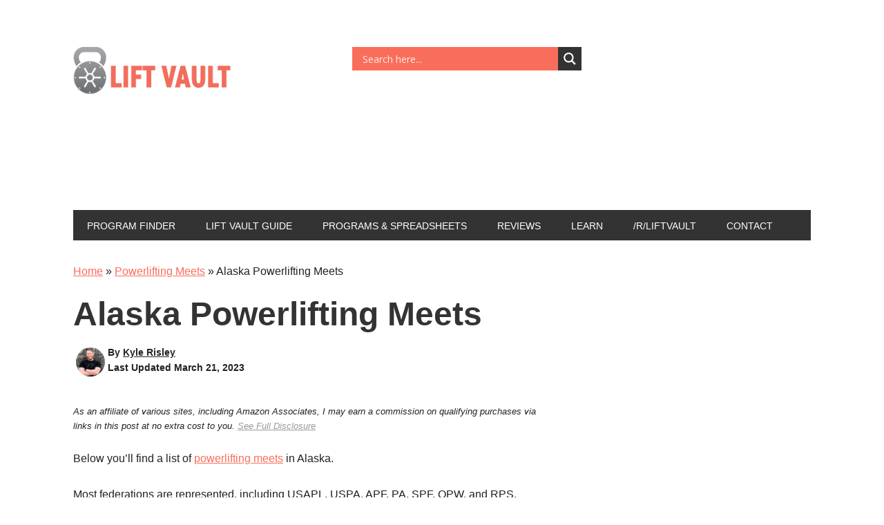

--- FILE ---
content_type: text/html
request_url: https://api.intentiq.com/profiles_engine/ProfilesEngineServlet?at=39&mi=10&dpi=936734067&pt=17&dpn=1&iiqidtype=2&iiqpcid=4e721d3c-39b3-4343-9dda-fcec9744cb63&iiqpciddate=1768985835268&pcid=642e708c-e861-444c-b92a-8e003cdf54fa&idtype=3&gdpr=0&japs=false&jaesc=0&jafc=0&jaensc=0&jsver=0.33&testGroup=A&source=pbjs&ABTestingConfigurationSource=group&abtg=A&vrref=https%3A%2F%2Fliftvault.com%2Fmeets%2Fak%2F
body_size: 53
content:
{"abPercentage":97,"adt":1,"ct":2,"isOptedOut":false,"data":{"eids":[]},"dbsaved":"false","ls":true,"cttl":86400000,"abTestUuid":"g_34269828-d788-4ce7-9ccb-667b05f83f30","tc":9,"sid":20144726}

--- FILE ---
content_type: text/html; charset=utf-8
request_url: https://www.google.com/recaptcha/api2/aframe
body_size: 266
content:
<!DOCTYPE HTML><html><head><meta http-equiv="content-type" content="text/html; charset=UTF-8"></head><body><script nonce="cL264r4nHrUVlMsHCMlkLw">/** Anti-fraud and anti-abuse applications only. See google.com/recaptcha */ try{var clients={'sodar':'https://pagead2.googlesyndication.com/pagead/sodar?'};window.addEventListener("message",function(a){try{if(a.source===window.parent){var b=JSON.parse(a.data);var c=clients[b['id']];if(c){var d=document.createElement('img');d.src=c+b['params']+'&rc='+(localStorage.getItem("rc::a")?sessionStorage.getItem("rc::b"):"");window.document.body.appendChild(d);sessionStorage.setItem("rc::e",parseInt(sessionStorage.getItem("rc::e")||0)+1);localStorage.setItem("rc::h",'1768985847624');}}}catch(b){}});window.parent.postMessage("_grecaptcha_ready", "*");}catch(b){}</script></body></html>

--- FILE ---
content_type: text/css; charset=UTF-8
request_url: https://liftvault.com/wp-content/cache/asset-cleanup/one/css/item/google-drive-embedder__css__gdm-blocks-css-v0ff48e44ce5e78140f43a99cdc7c1fe8af44752e.css
body_size: -409
content:
/*!/wp-content/plugins/google-drive-embedder/css/gdm-blocks.css*/#gde_ins_btn_gb{background-color:#0085ba;color:#fff;height:38px;padding:15px;text-align:center;display:inline-flex;align-items:center;border:1px solid #e2e4e7;font-size:17px;cursor:pointer}#root{display:none!important;background-color:#0085ba;color:#fff;height:25px;font-size:12px}

--- FILE ---
content_type: text/css; charset=UTF-8
request_url: https://liftvault.com/wp-content/cache/asset-cleanup/one/css/item/thrive-leads__editor-layouts__css__frontend-css-v29398af8a03470159c2aeaa34205c1cda12f5434.css
body_size: 4378
content:
/*!/wp-content/plugins/thrive-leads/editor-layouts/css/frontend.css*/html body.single-tve_form_type{min-height:100%}body .tl-style article{margin-bottom:0;margin-top:0;padding-top:0}body .thrv_wrapper.thrv-leads-slide-in,body .thrv_wrapper.thrv-leads-ribbon,body .thrv_wrapper.thrv-leads-widget,body .thrv_wrapper.thrv-leads-screen-filler{margin:0}#tve_editor:after{content:"";display:block;clear:both;visibility:hidden;line-height:0;height:0}.tve_editor_main_content .thrv_wrapper.thrv_content_reveal{padding:1px}.tl-style .tve_p_lb_content{overflow:visible}body .tve_p_lb_content #tve_editor .tve_p_lb_control{padding:15px 0 40px}.tve-leads-greedy-ribbon #tve_editor{padding:0}.tve-leads-ribbon{left:0;min-height:20px;position:fixed;right:0;top:0;z-index:-1}.tve-leads-ribbon #tve_editor{padding:0}.tve-leads-ribbon.tve-leads-triggered{z-index:999991}.single-tve_form_type .tve-leads-ribbon{z-index:0}.tcb-states .tve-leads-ribbon{z-index:80}.admin-bar .tve-leads-ribbon{top:32px}.tve-leads-ribbon .tve-ribbon-content{margin:0 auto;max-width:1080px;min-width:500px}.tve-leads-ribbon .thrv-ribbon{background-color:#c6efcd;box-shadow:0 1px 1px rgb(0 0 0 / .3);padding:10px 0;margin:0}.tve-leads-ribbon .tve-ribbon-close{position:absolute;top:50%;right:2%;transform:translateY(-50%);font-size:30px;line-height:23px;color:#fff;border:1px solid;display:block;text-align:center;text-decoration:none;border-radius:22px;width:30px;height:30px;z-index:100}.tve-leads-widget .thrv-leads-widget{background-color:#dedede;padding:10px}.tve-leads-widget .thrv-leads-widget .thrv_bullets_shortcode li{background:none;border-bottom:0;padding:0}.tve-leads-slide-in .thrv-leads-slide-in{padding:20px;background-color:#dedede;max-width:800px;position:relative;z-index:999}.tve-leads-slide-in .tve-leads-close{position:absolute;top:-20px;right:-20px;display:block;width:20px;height:20px;line-height:18px;text-align:center;border:1px solid;background:#000;color:#fff;text-decoration:none;font-size:12px;transition:.1s;border-radius:22px;z-index:1}.tve-leads-slide-in .tve-leads-close:hover{transform:scale(1.1)}.thrv-leads-form-box.thrv_wrapper{background-color:#dedede;padding:20px}.tve-leads-widget{position:relative;z-index:0}.tcb-states .tve-leads-widget{z-index:80}.tve-leads-screen-filler{position:fixed;top:0;left:0;bottom:0;right:0;z-index:999999}@supports(-webkit-overflow-scrolling:touch){.tve-leads-screen-filler{position:absolute}}.single-tve_lead_2s_lightbox .tve-leads-screen-filler,.single-tve_form_type .tve-leads-screen-filler{z-index:0}.tcb-states .tve-leads-screen-filler{z-index:80!important}.tve-leads-screen-filler .thrv-leads-screen-filler{height:100%;position:absolute;top:0;left:0;overflow-x:hidden;width:100%;box-sizing:border-box}.tve-leads-screen-filler .tve_editor_main_content{margin:0 auto}.admin-bar .tve-leads-screen-filler{top:32px}.thrv-leads-screen-filler.thrv_wrapper{padding:0}.tve_brdr_none{border-style:none!important}.tve-leads-ribbon .tve_brdr_none{border-bottom-style:none!important}.tve_brdr_dotted{border-style:dotted!important}.tve-leads-ribbon .tve_brdr_dotted{border-bottom-style:dotted!important}.tve_brdr_dashed{border-style:dashed!important}.tve-leads-ribbon .tve_brdr_dashed{border-bottom-style:dashed!important}.tve_brdr_solid{border-style:solid!important}.tve-leads-ribbon .tve_brdr_solid{border-bottom-style:solid!important}.tve_brdr_double{border-style:double!important}.tve-leads-ribbon .tve_brdr_double{border-bottom-style:double!important}.tve_brdr_groove{border-style:groove!important}.tve-leads-ribbon .tve_brdr_groove{border-bottom-style:groove!important}.tve_brdr_ridge{border-style:ridge!important}.tve-leads-ribbon .tve_brdr_ridge{border-bottom-style:ridge!important}.tve_brdr_inset{border-style:inset!important}.tve-leads-ribbon .tve_brdr_inset{border-bottom-style:inset!important}.tve_brdr_outset{border-style:outset!important}.tve-leads-ribbon .tve_brdr_outset{border-bottom-style:outset!important}@media only screen and (max-width:940px){body .tve-leads-slide-in{margin:auto 0;top:0;bottom:0}body .tve-leads-slide-in.tl_bot_left,body .tve-leads-slide-in.tl_bot_right{top:unset}}.tve_content_lock.tve_lead_lock.tve_lock_hide .tve_lead_locked_content{display:none}.tve_content_lock.tve_lead_lock.tve_lock_blur{margin-bottom:20px;position:relative;padding:50px 0}.tve_content_lock.tve_lead_lock.tve_lock_blur .tve_lead_lock_shortcode{z-index:1;position:relative}.tve_content_lock.tve_lead_lock.tve_lock_blur .tve_lead_locked_content{bottom:0;left:0;margin:auto 0;overflow:hidden;position:absolute;top:0;width:100%;z-index:0;-webkit-filter:blur(3px);-moz-filter:blur(3px);-o-filter:blur(3px);-ms-filter:blur(3px);filter:blur(3px);-webkit-user-select:none;-moz-user-select:none;-ms-user-select:none;-o-user-select:none;user-select:none}.tve_content_lock.tve_lead_lock.tve_lock_blur .tve_lead_locked_content:after{content:"";display:block;position:absolute;top:0;left:0;right:0;bottom:0}@media screen and (min-width:0 \0){.tve_content_lock.tve_lead_lock.tve_lock_blur .tve_lead_locked_content{opacity:.2;filter:alpha(opacity=20);-ms-filter:"progid:DXImageTransform.Microsoft.Alpha(Opacity=20)"}}#tve_page_loader{display:none}.tve_lead_locked_overlay{display:block;height:100%;position:absolute;width:100%}.tve-l-open.tl-anim-instant .tve_p_lb_content{transition:none}.tve-l-open.tl-anim-rotational .tve_p_lb_content.tve-leads-triggered{transform:rotate(0deg) scale(1)}.tve-l-open.tl-anim-rotational .tl-style:first-child .tve_p_lb_content.tve-leads-triggered{transition:all .6s ease-out}.tve-l-open .tve_p_lb_content.tve-leads-triggered{transform:scale(1);transition:none}.tve-l-open.tl-anim-zoom_in .tve_p_lb_content.tve-leads-triggered{transform:scale(1);transition:none}.tve-l-open.tl-anim-zoom_in .tl-style:first-child .tve_p_lb_content.tve-leads-triggered{transition:all .3s ease-out}.tve-l-open.tl-anim-zoom_out .tve_p_lb_content.tve-leads-triggered{transform:scale(1);transition:none}.tve-l-open.tl-anim-zoom_out .tl-style:first-child .tve_p_lb_content.tve-leads-triggered{transition:all .3s ease-out}.tve-l-open.tl-anim-slide_top .tve_p_lb_content.tve-leads-triggered{transform:translateY(0);transition:none}.tve-l-open.tl-anim-slide_top .tl-style:first-child .tve_p_lb_content.tve-leads-triggered{transition:all .3s ease-out}.tve-l-open.tl-anim-slide_bot .tve_p_lb_content.tve-leads-triggered{transform:translateY(0);transition:none}.tve-l-open.tl-anim-slide_bot .tl-style:first-child .tve_p_lb_content.tve-leads-triggered{transition:all .3s ease-out}.tve-l-open.tl-anim-slide_left .tve_p_lb_content.tve-leads-triggered{transform:translateX(0);transition:none}.tve-l-open.tl-anim-slide_left .tl-style:first-child .tve_p_lb_content.tve-leads-triggered{transition:all .3s ease-out}.tve-l-open.tl-anim-slide_right .tve_p_lb_content.tve-leads-triggered{transform:translateX(0);transition:none}.tve-l-open.tl-anim-slide_right .tl-style:first-child .tve_p_lb_content.tve-leads-triggered{transition:all .3s ease-out}.tve-sl-open.stl-anim-rotational .tve-leads-triggered .thrv-leads-screen-filler.thrv_wrapper{transform:scale(1) rotate(0deg);transition:none}.tve-sl-open.stl-anim-rotational .tve-leads-triggered .tl-style:first-of-type .thrv-leads-screen-filler{transition:all .6s ease-out}.tve-sl-open.stl-anim-zoom_in .tve-leads-triggered .thrv-leads-screen-filler.thrv_wrapper{transform:scale(1);transition:none}.tve-sl-open.stl-anim-zoom_in .tve-leads-triggered .tl-style:first-of-type .thrv-leads-screen-filler{transition:all .3s ease-out}.tve-sl-open.stl-anim-zoom_out .tve-leads-triggered .thrv-leads-screen-filler.thrv_wrapper{transform:scale(1);transition:none}.tve-sl-open.stl-anim-zoom_out .tve-leads-triggered .tl-style:first-of-type .thrv-leads-screen-filler{transition:all .3s ease-out}.tve-sl-open.stl-anim-slide_top .tve-leads-triggered .thrv-leads-screen-filler.thrv_wrapper{transform:translateY(0);transition:none}.tve-sl-open.stl-anim-slide_top .tve-leads-triggered .tl-style:first-of-type .thrv-leads-screen-filler{transition:all .3s ease-out}.tve-sl-open.stl-anim-slide_bot .tve-leads-triggered .thrv-leads-screen-filler.thrv_wrapper{transform:translateY(0);transition:none}.tve-sl-open.stl-anim-slide_bot .tve-leads-triggered .tl-style:first-of-type .thrv-leads-screen-filler{transition:all .3s ease-out}.tve-sl-open.stl-anim-slide_left .tve-leads-triggered .thrv-leads-screen-filler.thrv_wrapper{transform:translateX(0);transition:none}.tve-sl-open.stl-anim-slide_left .tve-leads-triggered .tl-style:first-of-type .thrv-leads-screen-filler{transition:all .3s ease-out}.tve-sl-open.stl-anim-slide_right .tve-leads-triggered .thrv-leads-screen-filler.thrv_wrapper{transform:translateX(0);transition:none}.tve-sl-open.stl-anim-slide_right .tve-leads-triggered .tl-style:first-of-type .thrv-leads-screen-filler{transition:all .3s ease-out}.tve_p_lb_content.tl-anim-rotational{transform:rotate(400deg) scale(.5)}.tve_p_lb_content.tl-anim-zoom_in{transform:scale(0)}.tve_p_lb_content.tl-anim-zoom_out{transform:scale(2)}.tve_p_lb_content.tl-anim-slide_top{transform:translateY(-100%)}.tve_p_lb_content.tl-anim-slide_bot{transform:translateY(100%)}.tve_p_lb_content.tl-anim-slide_left{transform:translateX(-800px)}.tve_p_lb_content.tl-anim-slide_right{transform:translateX(800px)}.stl-anim-rotational .tl-style:first-of-type .thrv-leads-screen-filler{transform:scale(.1) rotate(400deg)}.stl-anim-zoom_in .tl-style:first-of-type .thrv-leads-screen-filler{transform:scale(0)}.stl-anim-zoom_out .tl-style:first-of-type .thrv-leads-screen-filler{transform:scale(2)}.stl-anim-slide_top .tl-style:first-of-type .thrv-leads-screen-filler{transform:translateY(-100%)}.stl-anim-slide_bot .tl-style:first-of-type .thrv-leads-screen-filler{transform:translateY(100%)}.stl-anim-slide_left .tl-style:first-of-type .thrv-leads-screen-filler{transform:translateX(-800px)}.stl-anim-slide_right .tl-style:first-of-type .thrv-leads-screen-filler{transform:translateX(800px)}.tve-tl-anim{transition:all .3s ease-out;opacity:0}.tve-tl-anim.tve-leads-triggered{opacity:1;transition:all .3s ease-out}.tve-leads-widget.tve-tl-anim{transition:all .3s ease-out;opacity:0;height:0}.tve-leads-widget.tve-tl-anim.tve-leads-triggered{opacity:1;height:auto;transition:all .3s ease-out}@-webkit-keyframes tl-slit{50%{-webkit-animation-timing-function:ease-out;-webkit-transform:translateZ(-250px) rotateY(89deg)}100%{-webkit-transform:translateZ(.1px) rotateY(0deg)}}@-moz-keyframes tl-slit{50%{-moz-animation-timing-function:ease-out;-moz-transform:translateZ(-250px) rotateY(89deg);opacity:.5}100%{-moz-transform:translateZ(.1px) rotateY(0deg);opacity:1}}@keyframes tl-slit{50%{animation-timing-function:ease-out;transform:translateZ(-250px) rotateY(89deg)}100%{transform:translateZ(.1px) rotateY(0deg)}}@-webkit-keyframes tl-make-way{50%{-webkit-transform:translateZ(-50px) rotateY(5deg)}100%{-webkit-transform:translateZ(-200px)}}@-moz-keyframes tl-make-way{50%{-moz-transform:translateZ(-50px) rotateY(5deg)}100%{-moz-transform:translateZ(-200px)}}@keyframes tl-make-way{50%{transform:translateZ(-50px) rotateY(5deg)}100%{transform:translateZ(-200px)}}@-webkit-keyframes tl-slip-top{50%{-webkit-transform:rotateX(5deg);-webkit-animation-timing-function:ease-out}}@-moz-keyframes tl-slip-top{50%{-moz-transform:rotateX(5deg);-moz-animation-timing-function:ease-out}}@keyframes tl-slip-top{50%{transform:rotateX(5deg);animation-timing-function:ease-out}}@-webkit-keyframes tl-bounce-in{0%{opacity:0;-webkit-transform:scale3d(.3,.3,.3);transform:scale3d(.3,.3,.3)}20%{-webkit-transform:scale3d(1.1,1.1,1.1);transform:scale3d(1.1,1.1,1.1)}40%{-webkit-transform:scale3d(.9,.9,.9);transform:scale3d(.9,.9,.9)}60%{opacity:1;-webkit-transform:scale3d(1.03,1.03,1.03);transform:scale3d(1.03,1.03,1.03)}80%{-webkit-transform:scale3d(.97,.97,.97);transform:scale3d(.97,.97,.97)}100%{opacity:1;-webkit-transform:scale3d(1,1,1);transform:scale3d(1,1,1)}}@-moz-keyframes tl-bounce-in{0%{opacity:0;-moz-transform:scale3d(.3,.3,.3);transform:scale3d(.3,.3,.3)}20%{-moz-transform:scale3d(1.1,1.1,1.1);transform:scale3d(1.1,1.1,1.1)}40%{-moz-transform:scale3d(.9,.9,.9);transform:scale3d(.9,.9,.9)}60%{opacity:1;-moz-transform:scale3d(1.03,1.03,1.03);transform:scale3d(1.03,1.03,1.03)}80%{-moz-transform:scale3d(.97,.97,.97);transform:scale3d(.97,.97,.97)}100%{opacity:1;-moz-transform:scale3d(1,1,1);transform:scale3d(1,1,1)}}@keyframes tl-bounce-in{0%{opacity:0;transform:scale3d(.3,.3,.3)}20%{transform:scale3d(1.1,1.1,1.1)}40%{transform:scale3d(.9,.9,.9)}60%{opacity:1;transform:scale3d(1.03,1.03,1.03)}80%{transform:scale3d(.97,.97,.97)}100%{opacity:1;transform:scale3d(1,1,1)}}@-webkit-keyframes tl-bounce-in-down{0%{-webkit-transform:translateY(-3000px);transform:translateY(-3000px)}60%{-webkit-transform:translateY(60px);transform:translateY(60px)}75%{-webkit-transform:translateY(-30px);transform:translateY(-30px)}90%{-webkit-transform:translateY(15px);transform:translateY(15px)}100%{-webkit-transform:translateY(0);transform:translateY(0)}}@-moz-keyframes tl-bounce-in-down{0%{-moz-transform:translateY(-3000px);transform:translateY(-3000px)}60%{-moz-transform:translateY(60px);transform:translateY(60px)}75%{-moz-transform:translateY(-30px);transform:translateY(-30px)}90%{-moz-transform:translateY(15px);transform:translateY(15px)}100%{-moz-transform:translateY(0);transform:translateY(0)}}@keyframes tl-bounce-in-down{0%{transform:translateY(-3000px)}60%{transform:translateY(60px)}75%{transform:translateY(-30px)}90%{transform:translateY(15px)}100%{transform:translateY(0)}}@-webkit-keyframes tl-bounce-in-up{0%{-webkit-transform:translateY(3000px);transform:translateY(3000px)}60%{-webkit-transform:translateY(-60px);transform:translateY(-60px)}75%{-webkit-transform:translateY(30px);transform:translateY(30px)}90%{-webkit-transform:translateY(-15px);transform:translateY(-15px)}100%{-webkit-transform:translateY(0);transform:translateY(0)}}@-moz-keyframes tl-bounce-in-up{0%{-moz-transform:translateY(3000px);transform:translateY(3000px)}60%{-moz-transform:translateY(-60px);transform:translateY(-60px)}75%{-moz-transform:translateY(30px);transform:translateY(30px)}90%{-moz-transform:translateY(-15px);transform:translateY(-15px)}100%{-moz-transform:translateY(0);transform:translateY(0)}}@keyframes tl-bounce-in-up{0%{transform:translateY(3000px)}60%{transform:translateY(-60px)}75%{transform:translateY(30px)}90%{transform:translateY(-15px)}100%{transform:translateY(0)}}@-webkit-keyframes tl-bounce-in-left{0%{-webkit-transform:translateX(-3000px);transform:translateX(-3000px)}60%{-webkit-transform:translateX(60px);transform:translateX(60px)}75%{-webkit-transform:translateX(-30px);transform:translateX(-30px)}90%{-webkit-transform:translateX(15px);transform:translateX(15px)}100%{-webkit-transform:translateX(0);transform:translateX(0)}}@-moz-keyframes tl-bounce-in-left{0%{-moz-transform:translateX(-3000px);transform:translateX(-3000px)}60%{-moz-transform:translateX(60px);transform:translateX(60px)}75%{-moz-transform:translateX(-30px);transform:translateX(-30px)}90%{-moz-transform:translateX(15px);transform:translateX(15px)}100%{-moz-transform:translateX(0);transform:translateX(0)}}@keyframes tl-bounce-in-left{0%{transform:translateX(-3000px)}60%{transform:translateX(60px)}75%{transform:translateX(-30px)}90%{transform:translateX(15px)}100%{transform:translateX(0)}}@-webkit-keyframes tl-bounce-in-right{0%{-webkit-transform:translateX(3000px);transform:translateX(3000px)}60%{-webkit-transform:translateX(-60px);transform:translateX(-60px)}75%{-webkit-transform:translateX(30px);transform:translateX(30px)}90%{-webkit-transform:translateX(-15px);transform:translateX(-15px)}100%{-webkit-transform:translateX(0);transform:translateX(0)}}@-moz-keyframes tl-bounce-in-right{0%{-moz-transform:translateX(3000px);transform:translateX(3000px)}60%{-moz-transform:translateX(-60px);transform:translateX(-60px)}75%{-moz-transform:translateX(30px);transform:translateX(30px)}90%{-moz-transform:translateX(-15px);transform:translateX(-15px)}100%{-moz-transform:translateX(0);transform:translateX(0)}}@keyframes tl-bounce-in-right{0%{transform:translateX(3000px)}60%{transform:translateX(-60px)}75%{transform:translateX(30px)}90%{transform:translateX(-15px)}100%{transform:translateX(0)}}html.tve-sl-open{min-height:100%}html.tve-sl-open.stl-anim-3d_slit .tve-leads-screen-filler{-webkit-backface-visibility:hidden;-moz-backface-visibility:hidden;backface-visibility:hidden;-webkit-perspective:1500px;-moz-perspective:1500px;perspective:1500px}html.tve-sl-open.stl-anim-3d_slit .tve-leads-screen-filler .tl-style:first-of-type .thrv-leads-screen-filler{transform:translateZ(-3000px) rotateY(90deg);transition:opacity .3s ease-in;-webkit-transform-style:preserve-3d;transform-style:preserve-3d}html.tve-sl-open.stl-anim-3d_slit .tve-leads-screen-filler.tve-leads-triggered .thrv-leads-screen-filler{transition:none;opacity:1}html.tve-sl-open.stl-anim-3d_slit .tve-leads-screen-filler.tve-leads-triggered .tl-style:first-of-type .thrv-leads-screen-filler{animation:tl-slit .7s forwards ease-out}html.tve-sl-open.stl-anim-3d_flip_horizontal .tve-leads-screen-filler{-webkit-backface-visibility:hidden;-moz-backface-visibility:hidden;backface-visibility:hidden;-webkit-perspective:1500px;-moz-perspective:1500px;perspective:1500px}html.tve-sl-open.stl-anim-3d_flip_horizontal .tve-leads-screen-filler.tve-leads-triggered .thrv-leads-screen-filler{transform:rotateY(0deg);transition:none;opacity:1}html.tve-sl-open.stl-anim-3d_flip_horizontal .tve-leads-screen-filler.tve-leads-triggered .tl-style:first-of-type .thrv-leads-screen-filler{-webkit-backface-visibility:hidden;-moz-backface-visibility:hidden;backface-visibility:hidden;-webkit-transition:-webkit-transform 0.3s ease,opacity 0.3s ease;-moz-transition:-moz-transform 0.3s ease,opacity 0.3s ease;transition:transform 0.3s ease,opacity 0.3s ease}html.tve-sl-open.stl-anim-3d_flip_vertical .tve-leads-screen-filler{-webkit-backface-visibility:hidden;-moz-backface-visibility:hidden;backface-visibility:hidden;-webkit-perspective:1500px;-moz-perspective:1500px;perspective:1500px}html.tve-sl-open.stl-anim-3d_flip_vertical .tve-leads-screen-filler.tve-leads-triggered .thrv-leads-screen-filler{transform:rotateX(0deg);transition:none;opacity:1}html.tve-sl-open.stl-anim-3d_flip_vertical .tve-leads-screen-filler.tve-leads-triggered .tl-style:first-of-type .thrv-leads-screen-filler{-webkit-backface-visibility:hidden;-moz-backface-visibility:hidden;backface-visibility:hidden;-webkit-transition:-webkit-transform 0.3s ease,opacity 0.3s ease;-moz-transition:-moz-transform 0.3s ease,opacity 0.3s ease;transition:transform 0.3s ease,opacity 0.3s ease}html.tve-sl-open.stl-anim-3d_sign .tve-leads-screen-filler{-webkit-backface-visibility:hidden;-moz-backface-visibility:hidden;backface-visibility:hidden;-webkit-perspective:1500px;-moz-perspective:1500px;perspective:1500px}html.tve-sl-open.stl-anim-3d_sign .tve-leads-screen-filler.tve-leads-triggered .thrv-leads-screen-filler{transform:rotateX(0deg);transition:none;opacity:1}html.tve-sl-open.stl-anim-3d_sign .tve-leads-screen-filler.tve-leads-triggered .tl-style:first-of-type .thrv-leads-screen-filler{-webkit-backface-visibility:hidden;-moz-backface-visibility:hidden;backface-visibility:hidden;-webkit-transition:-webkit-transform 0.3s ease,opacity 0.3s ease;-moz-transition:-moz-transform 0.3s ease,opacity 0.3s ease;transition:transform 0.3s ease,opacity 0.3s ease}html.tve-sl-open.stl-anim-3d_rotate_bottom .tve-leads-screen-filler{-webkit-backface-visibility:hidden;-moz-backface-visibility:hidden;backface-visibility:hidden;-webkit-perspective:1500px;-moz-perspective:1500px;perspective:1500px}html.tve-sl-open.stl-anim-3d_rotate_bottom .tve-leads-screen-filler.tve-leads-triggered .thrv-leads-screen-filler{transform:translateY(0) rotateX(0deg);transition:none;opacity:1}html.tve-sl-open.stl-anim-3d_rotate_bottom .tve-leads-screen-filler.tve-leads-triggered .tl-style:first-of-type .thrv-leads-screen-filler{-webkit-backface-visibility:hidden;-moz-backface-visibility:hidden;backface-visibility:hidden;-webkit-transition:-webkit-transform 0.3s ease,opacity 0.3s ease;-moz-transition:-moz-transform 0.3s ease,opacity 0.3s ease;transition:transform 0.3s ease,opacity 0.3s ease}html.tve-sl-open.stl-anim-3d_rotate_left .tve-leads-screen-filler{-webkit-backface-visibility:hidden;-moz-backface-visibility:hidden;backface-visibility:hidden;-webkit-perspective:1500px;-moz-perspective:1500px;perspective:1500px}html.tve-sl-open.stl-anim-3d_rotate_left .tve-leads-screen-filler.tve-leads-triggered .thrv-leads-screen-filler{transform:rotateY(0deg) translateZ(0) translateX(0);transition:none;opacity:1}html.tve-sl-open.stl-anim-3d_rotate_left .tve-leads-screen-filler.tve-leads-triggered .tl-style:first-of-type .thrv-leads-screen-filler{-webkit-backface-visibility:hidden;-moz-backface-visibility:hidden;backface-visibility:hidden;-webkit-transition:-webkit-transform 0.3s ease,opacity 0.3s ease;-moz-transition:-moz-transform 0.3s ease,opacity 0.3s ease;transition:transform 0.3s ease,opacity 0.3s ease}html.tve-sl-open.stl-anim-slip_from_top{-webkit-perspective:900px;-moz-perspective:900px;perspective:900px;background:#000;margin-top:0!important}html.tve-sl-open.stl-anim-slip_from_top body{animation:tl-slip-top .5s forwards ease-in;transform-origin:50% 100%;transform-style:preserve-3d}html.tve-sl-open.stl-anim-slip_from_top .tve-leads-screen-filler.tve-leads-triggered .thrv-leads-screen-filler{transform:translateY(0);transition:none;opacity:1}html.tve-sl-open.stl-anim-slip_from_top .tve-leads-screen-filler.tve-leads-triggered .tl-style:first-of-type .thrv-leads-screen-filler{transition:all .5s .1s linear}html.tve-sl-open.stl-anim-bounce_in .tve-leads-screen-filler.tve-leads-triggered .thrv-leads-screen-filler{transition:none;opacity:1}html.tve-sl-open.stl-anim-bounce_in .tve-leads-screen-filler.tve-leads-triggered .tl-style:first-of-type .thrv-leads-screen-filler{animation:tl-bounce-in linear 1s}html.tve-sl-open.stl-anim-bounce_in_down .tve-leads-screen-filler.tve-leads-triggered .thrv-leads-screen-filler{transition:none;opacity:1}html.tve-sl-open.stl-anim-bounce_in_down .tve-leads-screen-filler.tve-leads-triggered .tl-style:first-of-type .thrv-leads-screen-filler{animation:tl-bounce-in-down linear 1s}html.tve-sl-open.stl-anim-bounce_in_left .tve-leads-screen-filler.tve-leads-triggered .thrv-leads-screen-filler{transition:none;opacity:1}html.tve-sl-open.stl-anim-bounce_in_left .tve-leads-screen-filler.tve-leads-triggered .tl-style:first-of-type .thrv-leads-screen-filler{animation:tl-bounce-in-left linear 1s}html.tve-sl-open.stl-anim-bounce_in_right .tve-leads-screen-filler.tve-leads-triggered .thrv-leads-screen-filler{transition:none;opacity:1}html.tve-sl-open.stl-anim-bounce_in_right .tve-leads-screen-filler.tve-leads-triggered .tl-style:first-of-type .thrv-leads-screen-filler{animation:tl-bounce-in-right linear 1s}html.tve-sl-open.stl-anim-bounce_in_up .tve-leads-screen-filler.tve-leads-triggered .thrv-leads-screen-filler{transition:none;opacity:1}html.tve-sl-open.stl-anim-bounce_in_up .tve-leads-screen-filler.tve-leads-triggered .tl-style:first-of-type .thrv-leads-screen-filler{animation:tl-bounce-in-up linear 1s}html.tve-l-open{min-height:100%}html.tve-l-open.tl-anim-3d_slit .tl-anim-3d_slit .tve_p_lb_background{-webkit-backface-visibility:visible;-moz-backface-visibility:visible;backface-visibility:visible;-webkit-perspective:1500px;-moz-perspective:1500px;perspective:1500px}html.tve-l-open.tl-anim-3d_slit .tl-anim-3d_slit .tve_p_lb_content.tve-leads-triggered{transition:none;opacity:1}html.tve-l-open.tl-anim-3d_slit .tl-anim-3d_slit .tl-style:first-child .tve_p_lb_content{transform:translateZ(-3000px) rotateY(90deg);transition:opacity .3s ease-in;-webkit-transform-style:preserve-3d;transform-style:preserve-3d}html.tve-l-open.tl-anim-3d_slit .tl-anim-3d_slit .tl-style:first-child .tve_p_lb_content.tve-leads-triggered{animation:tl-slit .7s forwards ease-out}html.tve-l-open.tl-anim-3d_flip_horizontal .tl-anim-3d_flip_horizontal .tve_p_lb_overlay{opacity:0;z-index:-1}html.tve-l-open.tl-anim-3d_flip_horizontal .tl-anim-3d_flip_horizontal .tve_p_lb_background{-webkit-backface-visibility:hidden;-moz-backface-visibility:hidden;backface-visibility:hidden;-webkit-perspective:1500px;-moz-perspective:1500px;perspective:1500px}html.tve-l-open.tl-anim-3d_flip_horizontal .tl-anim-3d_flip_horizontal .tve_p_lb_background.tve_lb_open .tve_p_lb_overlay{transition:opacity .2s ease-out;opacity:.8}html.tve-l-open.tl-anim-3d_flip_horizontal .tl-anim-3d_flip_horizontal .tve_p_lb_content.tve-leads-triggered{transform:rotateY(0deg) translateZ(1px);transition:none;backface-visibility:hidden;-webkit-backface-visibility:hidden;-webkit-transform-style:preserve-3d;transform-style:preserve-3d;opacity:1}html.tve-l-open.tl-anim-3d_flip_horizontal .tl-anim-3d_flip_horizontal .tl-style:first-child .tve_p_lb_content.tl-anim-3d_flip_horizontal.tve-leads-triggered{-webkit-transition:-webkit-transform 0.3s,opacity 0.3s;-moz-transition:-moz-transform 0.3s,opacity 0.3s;transition:transform 0.3s,opacity 0.3s;-webkit-backface-visibility:hidden;-moz-backface-visibility:hidden;backface-visibility:hidden;-webkit-transform-style:preserve-3d;transform-style:preserve-3d}html.tve-l-open.tl-anim-3d_flip_vertical .tl-anim-3d_flip_vertical .tve_p_lb_overlay{opacity:0;z-index:-1}html.tve-l-open.tl-anim-3d_flip_vertical .tl-anim-3d_flip_vertical .tve_p_lb_background{-webkit-backface-visibility:hidden;-moz-backface-visibility:hidden;backface-visibility:hidden;-webkit-perspective:1500px;-moz-perspective:1500px;perspective:1500px}html.tve-l-open.tl-anim-3d_flip_vertical .tl-anim-3d_flip_vertical .tve_p_lb_background.tve_lb_open .tve_p_lb_overlay{transition:opacity .2s ease-out;opacity:.8}html.tve-l-open.tl-anim-3d_flip_vertical .tl-anim-3d_flip_vertical .tve_p_lb_content.tve-leads-triggered{transform:rotateX(0deg);transition:none;opacity:1}html.tve-l-open.tl-anim-3d_flip_vertical .tl-anim-3d_flip_vertical .tl-style:first-child .tve_p_lb_content.tl-anim-3d_flip_vertical.tve-leads-triggered{-webkit-backface-visibility:hidden;-moz-backface-visibility:hidden;backface-visibility:hidden;-webkit-transition:-webkit-transform 0.3s ease,opacity 0.3s ease;-moz-transition:-moz-transform 0.3s ease,opacity 0.3s ease;transition:transform 0.3s ease,opacity 0.3s ease}html.tve-l-open.tl-anim-3d_sign .tl-anim-3d_sign .tve_p_lb_overlay{opacity:0;z-index:-1}html.tve-l-open.tl-anim-3d_sign .tl-anim-3d_sign .tve_p_lb_background{-webkit-backface-visibility:hidden;-moz-backface-visibility:hidden;backface-visibility:hidden;-webkit-perspective:1500px;-moz-perspective:1500px;perspective:1500px}html.tve-l-open.tl-anim-3d_sign .tl-anim-3d_sign .tve_p_lb_background.tve_lb_open .tve_p_lb_overlay{transition:opacity .2s ease-out;opacity:.8}html.tve-l-open.tl-anim-3d_sign .tl-anim-3d_sign .tve_p_lb_content.tve-leads-triggered{transform:rotateX(0deg) translateZ(1px);transition:none;opacity:1}html.tve-l-open.tl-anim-3d_sign .tl-anim-3d_sign .tl-style:first-child .tve_p_lb_content.tl-anim-3d_sign.tve-leads-triggered{-webkit-backface-visibility:hidden;-moz-backface-visibility:hidden;backface-visibility:hidden;-webkit-transition:-webkit-transform 0.3s ease,opacity 0.3s ease;-moz-transition:-moz-transform 0.3s ease,opacity 0.3s ease;transition:transform 0.3s ease,opacity 0.3s ease}html.tve-l-open.tl-anim-3d_rotate_bottom .tl-anim-3d_rotate_bottom .tve_p_lb_background{-webkit-backface-visibility:hidden;-moz-backface-visibility:hidden;backface-visibility:hidden;-webkit-perspective:1500px;-moz-perspective:1500px;perspective:1500px}html.tve-l-open.tl-anim-3d_rotate_bottom .tl-anim-3d_rotate_bottom .tve_p_lb_content.tve-leads-triggered{transform:translateY(0) rotateX(0deg);transition:none;opacity:1}html.tve-l-open.tl-anim-3d_rotate_bottom .tl-anim-3d_rotate_bottom .tl-style:first-child .tve_p_lb_content.tl-anim-3d_rotate_bottom.tve-leads-triggered{-webkit-backface-visibility:hidden;-moz-backface-visibility:hidden;backface-visibility:hidden;-webkit-transition:-webkit-transform 0.3s ease,opacity 0.3s ease;-moz-transition:-moz-transform 0.3s ease,opacity 0.3s ease;transition:transform 0.3s ease,opacity 0.3s ease}html.tve-l-open.tl-anim-3d_rotate_left .tl-anim-3d_rotate_left .tve_p_lb_background{-webkit-backface-visibility:hidden;-moz-backface-visibility:hidden;backface-visibility:hidden;-webkit-perspective:1500px;-moz-perspective:1500px;perspective:1500px}html.tve-l-open.tl-anim-3d_rotate_left .tl-anim-3d_rotate_left .tve_p_lb_content.tve-leads-triggered{transform:rotateY(0deg) translateZ(0) translateX(0);transition:none;opacity:1}html.tve-l-open.tl-anim-3d_rotate_left .tl-anim-3d_rotate_left .tl-style:first-child .tve_p_lb_content.tl-anim-3d_rotate_left.tve-leads-triggered{-webkit-backface-visibility:hidden;-moz-backface-visibility:hidden;backface-visibility:hidden;-webkit-transition:-webkit-transform 0.3s ease,opacity 0.3s ease;-moz-transition:-moz-transform 0.3s ease,opacity 0.3s ease;transition:transform 0.3s ease,opacity 0.3s ease}html.tve-l-open.tl-anim-blur body>div:not(.tl-states-root){transition:filter .3s linear;filter:blur(3px)}html.tve-l-open.tl-anim-blur .tl-anim-blur .tve_p_lb_content.tve-leads-triggered{transform:translateY(0);transition:none;opacity:1}html.tve-l-open.tl-anim-blur .tl-anim-blur .tl-style:first-child .tve_p_lb_content.tl-anim-blur.tve-leads-triggered{-webkit-transition:-webkit-transform 0.3s ease,opacity 0.3s ease;-moz-transition:-moz-transform 0.3s ease,opacity 0.3s ease;transition:transform 0.3s ease,opacity 0.3s ease;-webkit-backface-visibility:hidden;-moz-backface-visibility:hidden;backface-visibility:hidden}html.tve-l-open.tl-anim-make_way{background:#000;-webkit-perspective:800px;-moz-perspective:800px;perspective:800px;position:relative}html.tve-l-open.tl-anim-make_way body{animation:tl-make-way .5s forwards ease-in;-moz-transform-style:preserve-3d;-webkit-transform-style:preserve-3d;transform-style:preserve-3d;-webkit-transform-origin:0% 50%;-moz-transform-origin:0% 50%;transform-origin:0% 50%;height:100%;position:absolute;left:0;right:0;top:0;bottom:0}html.tve-l-open.tl-anim-make_way .tl-anim-make_way .tve_p_lb_background{position:absolute}html.tve-l-open.tl-anim-make_way .tl-anim-make_way .tve_p_lb_content.tve-leads-triggered{transform:translateX(0);transition:none;opacity:1}html.tve-l-open.tl-anim-make_way .tl-anim-make_way .tl-style:first-child .tve_p_lb_content.tl-anim-make_way.tve-leads-triggered{-webkit-transition:-webkit-transform 0.5s 0.1s,opacity 0.5s 0.1s;-moz-transition:-moz-transform 0.5s 0.1s,opacity 0.5s 0.1s;transition:transform 0.5s 0.1s,opacity 0.5s 0.1s}html.tve-l-open.tl-anim-make_way .tl-anim-make_way .tve_p_lb_close:hover{transform:none!important}html.tve-l-open.tl-anim-slip_from_top{-webkit-perspective:900px;-moz-perspective:900px;perspective:900px;background:#000}html.tve-l-open.tl-anim-slip_from_top.tve-o-hidden.tve-hide-overflow.tve-l-open{height:100%!important}html.tve-l-open.tl-anim-slip_from_top body{animation:tl-slip-top .5s forwards ease-in;-webkit-transform-origin:50% 100%;-moz-transform-origin:50% 100%;transform-origin:50% 100%;-webkit-transform-style:preserve-3d;-moz-transform-style:preserve-3d;transform-style:preserve-3d}html.tve-l-open.tl-anim-slip_from_top body.tve-o-hidden.tve-hide-overflow.tve-l-open{height:100%!important}html.tve-l-open.tl-anim-slip_from_top .tl-anim-slip_from_top .tve_p_lb_content.tve-leads-triggered{transform:translateY(0);transition:none;opacity:1}html.tve-l-open.tl-anim-slip_from_top .tl-anim-slip_from_top .tl-style:first-child .tve_p_lb_content.tl-anim-slip_from_top.tve-leads-triggered{transition:all .5s .1s linear}html.tve-l-open.tl-anim-bounce_in .tl-anim-bounce_in .tve_p_lb_content.tve-leads-triggered{transition:none;opacity:1}html.tve-l-open.tl-anim-bounce_in .tl-anim-bounce_in .tl-style:first-child .tve_p_lb_content.tl-anim-bounce_in.tve-leads-triggered{animation:tl-bounce-in linear 1s}html.tve-l-open.tl-anim-bounce_in_down .tl-anim-bounce_in_down .tve_p_lb_content.tve-leads-triggered{transition:none;opacity:1}html.tve-l-open.tl-anim-bounce_in_down .tl-anim-bounce_in_down .tl-style:first-child .tve_p_lb_content.tl-anim-bounce_in_down.tve-leads-triggered{animation:tl-bounce-in-down linear 1s}html.tve-l-open.tl-anim-bounce_in_left .tl-anim-bounce_in_left .tve_p_lb_content.tve-leads-triggered{transition:none;opacity:1}html.tve-l-open.tl-anim-bounce_in_left .tl-anim-bounce_in_left .tl-style:first-child .tve_p_lb_content.tl-anim-bounce_in_left.tve-leads-triggered{animation:tl-bounce-in-left linear 1s}html.tve-l-open.tl-anim-bounce_in_right .tl-anim-bounce_in_right .tve_p_lb_content.tve-leads-triggered{transition:none;opacity:1}html.tve-l-open.tl-anim-bounce_in_right .tl-anim-bounce_in_right .tl-style:first-child .tve_p_lb_content.tl-anim-bounce_in_right.tve-leads-triggered{animation:tl-bounce-in-right linear 1s}html.tve-l-open.tl-anim-bounce_in_up .tl-anim-bounce_in_up .tve_p_lb_content.tve-leads-triggered{transition:none;opacity:1}html.tve-l-open.tl-anim-bounce_in_up .tl-anim-bounce_in_up .tl-style:first-child .tve_p_lb_content.tl-anim-bounce_in_up.tve-leads-triggered{animation:tl-bounce-in-up linear 1s}.tl-anim-3d-slit .tve_p_lb_content,.tve-animation-preview .tve-tl-anim.tl-anim-3d-slit{transition:opacity .3s linear;opacity:0}.tl-anim-3d_flip_horizontal .tve_p_lb_content,.tve-animation-preview .tve-tl-anim.tl-anim-3d_flip_horizontal{transform:rotateY(-70deg) translateZ(1px);-webkit-transition:transform .3s;-moz-transition:transform .3s;transition:transform .3s;-webkit-transform-style:preserve-3d;transform-style:preserve-3d;backface-visibility:hidden;-webkit-backface-visibility:hidden;opacity:0}.tve-leads-screen-filler.stl-anim-3d_flip_horizontal .tl-style:first-of-type .thrv-leads-screen-filler{transform:rotateY(-70deg) translateZ(1px);transition:opacity .3s ease-in;-webkit-transform-style:preserve-3d;transform-style:preserve-3d}.tl-anim-3d_flip_vertical .tve_p_lb_content,.tve-animation-preview .tve-tl-anim.tl-anim-3d_flip_vertical{transform:rotateX(-70deg);transition:all .3s linear;-webkit-transform-style:preserve-3d;transform-style:preserve-3d;opacity:0}.tve-leads-screen-filler.stl-anim-3d_flip_vertical .tl-style:first-of-type .thrv-leads-screen-filler{transform:rotateX(-70deg);transition:all .3s linear;-webkit-transform-style:preserve-3d;transform-style:preserve-3d;opacity:0}.tl-anim-3d_sign .tve_p_lb_content,.tve-animation-preview .tve-tl-anim.tl-anim-3d_sign{transform:rotateX(-70deg) translateZ(1px);transition:all .3s linear;-webkit-transform-style:preserve-3d;transform-style:preserve-3d;-webkit-transform-origin:center top;transform-origin:center top;opacity:0}.tve-leads-screen-filler.stl-anim-3d_sign .tl-style:first-of-type .thrv-leads-screen-filler{transform:rotateX(-70deg) translateZ(1px);transition:all .3s linear;-webkit-transform-style:preserve-3d;transform-style:preserve-3d;-webkit-transform-origin:center top;transform-origin:center top;opacity:0}.tl-anim-3d_rotate_bottom .tve_p_lb_content,.tve-animation-preview .tve-tl-anim.tl-anim-3d_rotate_bottom{transform:translateY(100%) rotateX(90deg);transition:all .3s linear;-webkit-transform-style:preserve-3d;transform-style:preserve-3d;-webkit-transform-origin:0 bottom;transform-origin:0 bottom;opacity:0}.tve-leads-screen-filler.stl-anim-3d_rotate_bottom .tl-style:first-of-type .thrv-leads-screen-filler{transform:translateY(100%) rotateX(90deg);transition:all .3s linear;-webkit-transform-style:preserve-3d;transform-style:preserve-3d;-webkit-transform-origin:0 bottom;transform-origin:0 bottom;opacity:0}.tl-anim-3d_rotate_left .tve_p_lb_content,.tve-animation-preview .tve-tl-anim.tl-anim-3d_rotate_left{transform:rotateY(10deg) translateZ(100px) translateX(-100%);transition:all .3s linear;-webkit-transform-style:preserve-3d;transform-style:preserve-3d;-webkit-transform-origin:0 100%;transform-origin:0 100%;opacity:0}.tve-leads-screen-filler.stl-anim-3d_rotate_left .tl-style:first-of-type .thrv-leads-screen-filler{transform:rotateY(10deg) translateZ(100px) translateX(-100%);transition:all .3s linear;-webkit-transform-style:preserve-3d;transform-style:preserve-3d;-webkit-transform-origin:0 100%;transform-origin:0 100%;opacity:0}.tl-anim-blur .tve_p_lb_content,.tve-animation-preview .tve-tl-anim.tl-anim-blur{transform:translateY(-5%);transition:all .3s linear;-webkit-transform-style:preserve-3d;transform-style:preserve-3d;opacity:0}.tl-anim-make_way .tve_p_lb_content,.tve-animation-preview .tve-tl-anim.tl-anim-make_way{transform:translateX(200%);opacity:0}.tl-anim-slip_from_top .tve_p_lb_content,.tve-animation-preview .tve-tl-anim.tl-anim-slip_from_top{transform:translateY(-200%);opacity:0}.tve-leads-screen-filler.stl-anim-slip_from_top .tl-style:first-of-type .thrv-leads-screen-filler{transform:translateY(-200%);opacity:0}.tve-animation-preview .tve-tl-anim.tl-anim-rotational{transform:scale(.1) rotate(400deg)}.tve-animation-preview .tve-tl-anim.tl-anim-rotational.tve-leads-triggered{transform:scale(1) rotate(0deg);transition:all .6s ease-out}.tve-animation-preview .tve-tl-anim.tl-anim-zoom_in{transform:scale(0)}.tve-animation-preview .tve-tl-anim.tl-anim-zoom_in.tve-leads-triggered{transform:scale(1)}.tve-animation-preview .tve-tl-anim.tl-anim-zoom_out{transform:scale(2)}.tve-animation-preview .tve-tl-anim.tl-anim-zoom_out.tve-leads-triggered{transform:scale(1)}.tve-animation-preview .tve-tl-anim.tl-anim-slide_top{transform:translateY(-100%)}.tve-animation-preview .tve-tl-anim.tl-anim-slide_top.tve-leads-triggered{transform:translateY(0)}.tve-animation-preview .tve-tl-anim.tl-anim-slide_bot{transform:translateY(100%)}.tve-animation-preview .tve-tl-anim.tl-anim-slide_bot.tve-leads-triggered{transform:translateY(0)}.tve-animation-preview .tve-tl-anim.tl-anim-slide_left{transform:translateX(-800px)}.tve-animation-preview .tve-tl-anim.tl-anim-slide_left.tve-leads-triggered{transform:translateX(0)}.tve-animation-preview .tve-tl-anim.tl-anim-slide_right{transform:translateX(800px)}.tve-animation-preview .tve-tl-anim.tl-anim-slide_right.tve-leads-triggered{transform:translateX(0)}.tve-animation-preview.tl-anim-3d_slit .form-field{-webkit-backface-visibility:hidden;-moz-backface-visibility:hidden;backface-visibility:hidden;-webkit-perspective:1500px;-moz-perspective:1500px;perspective:1500px}.tve-animation-preview.tl-anim-3d_slit .form-field .tve-tl-anim{transform:translateZ(-3000px) rotateY(90deg);transition:opacity .3s ease-in;transform-style:preserve-3d}.tve-animation-preview.tl-anim-3d_slit .form-field .tve-tl-anim.tve-leads-triggered{animation:tl-slit .7s forwards ease-out;opacity:1}.tve-animation-preview.tl-anim-3d_flip_horizontal{-webkit-backface-visibility:hidden;-moz-backface-visibility:hidden;backface-visibility:hidden;-webkit-perspective:1500px;-moz-perspective:1500px;perspective:1500px}.tve-animation-preview.tl-anim-3d_flip_horizontal .tve-tl-anim.tve-leads-triggered{transform:rotateY(0deg);transition:all .3s linear;opacity:1}.tve-animation-preview.tl-anim-3d_flip_vertical{-webkit-backface-visibility:hidden;-moz-backface-visibility:hidden;backface-visibility:hidden;-webkit-perspective:1500px;-moz-perspective:1500px;perspective:1500px}.tve-animation-preview.tl-anim-3d_flip_vertical .tve-tl-anim.tve-leads-triggered{transition:all .3s linear;transform:rotateX(0deg);opacity:1}.tve-animation-preview.tl-anim-3d_sign{-webkit-backface-visibility:hidden;-moz-backface-visibility:hidden;backface-visibility:hidden;-webkit-perspective:1500px;-moz-perspective:1500px;perspective:1500px}.tve-animation-preview.tl-anim-3d_sign .tve-tl-anim.tve-leads-triggered{transform:rotateX(0deg);transition:all .3s linear;opacity:1}.tve-animation-preview.tl-anim-3d_rotate_bottom{-webkit-backface-visibility:hidden;-moz-backface-visibility:hidden;backface-visibility:hidden;-webkit-perspective:1500px;-moz-perspective:1500px;perspective:1500px}.tve-animation-preview.tl-anim-3d_rotate_bottom .tve-tl-anim.tve-leads-triggered{transform:translateY(0) rotateX(0deg);transition:all .3s ease-in;opacity:1}.tve-animation-preview.tl-anim-3d_rotate_left{-webkit-backface-visibility:hidden;-moz-backface-visibility:hidden;backface-visibility:hidden;-webkit-perspective:1500px;-moz-perspective:1500px;perspective:1500px}.tve-animation-preview.tl-anim-3d_rotate_left .tve-tl-anim.tve-leads-triggered{transform:translateZ(0) translateX(0%) rotateX(0deg);transition:all .3s ease-in;opacity:1}.tve-animation-preview.tl-anim-blur .form-label{transition:filter .3s linear;-webkit-filter:blur(3px);filter:blur(3px)}.tve-animation-preview.tl-anim-blur .tve-tl-anim.tve-leads-triggered{transform:translateY(0);transition:all .3s linear;opacity:1}.tve-animation-preview.tl-anim-make_way{-webkit-perspective:800px;-moz-perspective:800px;perspective:800px;position:relative}.tve-animation-preview.tl-anim-make_way .tve-tl-anim{transform:translateX(200%);opacity:0}.tve-animation-preview.tl-anim-make_way .tve-tl-anim.tve-leads-triggered{transform:translateX(0);transition:all .5s .1s;opacity:1}.tve-animation-preview.tl-anim-slip_from_top{-webkit-perspective:900px;-moz-perspective:900px;perspective:900px}.tve-animation-preview.tl-anim-slip_from_top .tve-tl-anim.tve-leads-triggered{transform:translateY(0);transition:all .5s .1s linear;opacity:1}.tve-animation-preview.tl-anim-bounce_in .tve-tl-anim.tve-leads-triggered{animation:tl-bounce-in linear 1s;opacity:1}.tve-animation-preview.tl-anim-bounce_in_down .tve-tl-anim.tve-leads-triggered{animation:tl-bounce-in-down linear 1s;opacity:1}.tve-animation-preview.tl-anim-bounce_in_left .tve-tl-anim.tve-leads-triggered{animation:tl-bounce-in-left linear 1s;opacity:1}.tve-animation-preview.tl-anim-bounce_in_right .tve-tl-anim.tve-leads-triggered{animation:tl-bounce-in-right linear 1s;opacity:1}.tve-animation-preview.tl-anim-bounce_in_up .tve-tl-anim.tve-leads-triggered{animation:tl-bounce-in-up linear 1s;opacity:1}.tl-states-root .tve-leads-lightbox .tve_lb_open .tve_p_lb_content{transform-style:unset!important}body.tve-lightbox-page .tve_p_lb_content{transition:none!important;transform:none!important;animation:none!important}html.tve-o-hidden.tve-hide-overflow.tve-l-open,body.tve-o-hidden.tve-hide-overflow.tve-l-open{overflow:hidden;height:auto!important}html.tve-so-hidden.tve-sl-open.tve-s-hide-overflow,body.tve-so-hidden.tve-sl-open.tve-s-hide-overflow{overflow:hidden;height:auto!important}@supports(-webkit-overflow-scrolling:touch){html.tve-so-hidden.tve-sl-open.tve-s-hide-overflow,body.tve-so-hidden.tve-sl-open.tve-s-hide-overflow{height:0!important}}.tve-gr-hidden{overflow:hidden;height:auto!important}.tve-leads-two-step-trigger{cursor:pointer}.tve-leads-ribbon{top:0}.tve-leads-ribbon.tl-anim-slide_bot{top:auto;bottom:-100%}.tve-leads-slide-in{position:fixed}.tve-leads-slide-in.tve-lb{background-color:rgb(0 0 0 / .8);box-sizing:border-box;padding:10px;width:100%;margin:auto 0;top:0;bottom:0}.tve-leads-slide-in.tve-lb .thrv-leads-slide-in{float:none;margin:0 auto}.tve-leads-slide-in.tve-lb.tve-tl-anim{transition:all .5s ease-in-out;transform:scale(.3)}.tve-leads-slide-in.tve-lb.tve-tl-anim.tve-leads-triggered{transition:all .5s ease-in-out;transform:scale(1)}.tve-leads-slide-in.tve-leads-triggered{z-index:999992}.tve-leads-slide-in.tl_bot_left{bottom:0;left:-100%}.tve-leads-slide-in.tl_bot_left .thrv-leads-slide-in{margin-left:0!important;margin-right:auto!important}.tve-leads-slide-in.tl_bot_left.tve-leads-triggered{left:0}.tve-leads-slide-in.tl_bot_right{bottom:0;right:-100%}.tve-leads-slide-in.tl_bot_right .thrv-leads-slide-in{margin-right:0!important;margin-left:auto!important}.tve-leads-slide-in.tl_bot_right.tve-leads-triggered{right:0}.tve-leads-slide-in.tl_top_right{top:0;right:-100%}.tve-leads-slide-in.tl_top_right .thrv-leads-slide-in{margin-right:0;margin-left:auto}.tve-leads-slide-in.tl_top_right.tve-leads-triggered{right:0}.tve-leads-slide-in.tl_top_left{top:0;left:-100%}.admin-bar .tve-leads-slide-in.tl_top_left{top:32px}.tve-leads-slide-in.tl_top_left .thrv-leads-slide-in{margin-left:0;margin-right:auto}.tve-leads-slide-in.tl_top_left.tve-leads-triggered{left:0}@media(max-width:782px){body .tve-leads-slide-in.tve-tl-anim{transition:all .5s ease-in-out;transform:scale(.3)}body .tve-leads-slide-in.tve-tl-anim.tve-leads-triggered{transition:all .5s ease-in-out;transform:scale(1)}.tve-leads-slide-in{background-color:rgb(0 0 0 / .8);box-sizing:border-box;padding:10px;width:100%}.tve-leads-slide-in .thrv-leads-slide-in{float:none;margin:0 auto}.tve-leads-slide-in.tl_bot_left,.tve-leads-slide-in.tl_bot_right{top:0!important}}.tve-leads-post-footer.tve-trigger-hide,.tve-leads-in-content.tve-trigger-hide,.tve-leads-shortcode.tve-trigger-hide{max-height:0;opacity:0;overflow:hidden}.tve-leads-post-footer.tve-leads-triggered,.tve-leads-in-content.tve-leads-triggered,.tve-leads-shortcode.tve-leads-triggered{max-height:none;opacity:1;transition:all .5s ease-in-out}.tve-leads-screen-filler.tve_lb_closing .tve_p_lb_overlay{opacity:0!important;transition:opacity .3s ease-out!important}.tve-leads-screen-filler .thrv-leads-screen-filler{height:100vh}.tve-leads-lightbox .tve_lb_closing .tve_p_lb_overlay{opacity:0!important;transition:opacity .3s ease-out!important}.tve-tl-gr-anim{transition:margin-top .6s linear}.tve-leads-greedy_ribbon.tve-tl-anim.tl-anim-slide_top{-webkit-transition:transform .6s linear;-moz-transition:transform .6s linear;transition:transform .6s linear;position:absolute;left:0;right:0;top:0;opacity:1;z-index:-1;transform:translateY(-100%)}.tve-leads-greedy_ribbon.tve-tl-anim.tl-anim-slide_top.tve-no-animation{transition:none!important}.tve-leads-greedy_ribbon.tve-tl-anim.tl-anim-slide_top.tve-leads-triggered{transform:translateY(0);-webkit-transition:transform .6s linear;-moz-transition:transform .6s linear;transition:transform .6s linear;z-index:999992}.thrv-greedy-ribbon.thrv_wrapper{box-sizing:border-box;padding-bottom:100px;min-height:100vh;margin:0}#tve-lg-error-container{filter:blur(0)}@media(max-width:1366px){.tl_bot_right.tve-lb{background-color:#fff0}.tl_bot_right.tve-lb .thrv-leads-slide-in{float:right;right:-10px}}#tve_tcb2_blank .tve_ea_thrive_leads_form_close{z-index:9}.thrv-leads-screen-filler .thrv-page-section.tcb-window-width{left:0!important}.tl-preload-form{min-height:var(--tl-form-height-d);position:relative;display:block;background:rgb(153 162 165 / .1);overflow:hidden}@keyframes shimmer{100%{transform:translateX(100%)}}.tl-preload-form::after{position:absolute;top:0;right:0;bottom:0;left:0;transform:translateX(-100%);background-image:linear-gradient(90deg,#fff0 0,rgb(255 255 255 / .2) 20%,rgb(255 255 255 / .5) 60%,#fff0);animation:shimmer 2s infinite;content:""}.tl-preload-form .tl-preload-form,.tl-preload-form :not(span){display:none}@media(max-width:1023px){.tl-preload-form{min-height:var(--tl-form-height-t)}}@media(max-width:767px){.tl-preload-form{min-height:var(--tl-form-height-m)}}.tve_p_lb_inner>article{position:static}

--- FILE ---
content_type: text/css
request_url: https://ads.adthrive.com/sites/5c54aa16f450534e4940a878/ads.min.css
body_size: 50
content:
#AdThrive_Header_1_desktop, #AdThrive_Header_1_tablet {
min-height: 100px !important;
}

.adthrive-content {
margin: 10px auto;
min-height: 250px !important;
}



--- FILE ---
content_type: text/plain
request_url: https://rtb.openx.net/openrtbb/prebidjs
body_size: -220
content:
{"id":"fc13cac3-3f49-490b-81ea-0091914eb9dc","nbr":0}

--- FILE ---
content_type: text/plain
request_url: https://rtb.openx.net/openrtbb/prebidjs
body_size: -220
content:
{"id":"d9c17a1a-6c2f-499d-a28d-d243e65d87f7","nbr":0}

--- FILE ---
content_type: application/javascript; charset=UTF-8
request_url: https://liftvault.com/wp-content/plugins/thrive-leads/tcb/editor/js/dist/modules/video.min.js?v=3.28&ver=3.28
body_size: 5533
content:
!function(){var t={33726:function(t){!function(e){const o={};let i,a=!1;function n(t,e){const o=e?t.parents(".safari-ios-decoration-fix"):t.parents(".safari-ios-decoration-fix-none");t.toggleClass("tcb-no-perspective",e),o.toggleClass("safari-ios-decoration-fix",!e).toggleClass("safari-ios-decoration-fix-none",e)}function r(t,e){const o=t.parents(".tve_ea_thrive_animation");o.length&&o.toggleClass("tcb-no-transform",e)}o.init=function(){i=o.videoScrolled.bind(this),document.addEventListener("scroll",i),e(".tcb-float-close-button").each(((t,e)=>{e.addEventListener("click",o.closeFloatVideo.bind(this,e),!1)}))},o.destroyFloating=function(){document.removeEventListener("scroll",i),e(".tcb-float-close-button").each(((t,e)=>{e.removeEventListener("click",o.closeFloatVideo.bind(this,e))}))},o.closeFloatVideo=function(t){e(t).parent(".tcb-video-float-container").addClass("tcb-float-closed"),o.videoScrolled()},o.videoScrolled=function(){e('.thrv_responsive_video[data-float="true"] .tcb-video-float-container iframe, .thrv_responsive_video[data-float="true"] .tcb-video-float-container video, .thrv_responsive_video[data-float="true"] .tcb-video-float-container .tve_responsive_video-no_video').each(((t,o)=>{const i=e(o),s=i.parents(".tcb-video-float-container"),d=i.parents(".thrv_responsive_video"),c=d.attr("data-float-position"),l=d.find(".video_overlay_image").attr("style")||"";let u=TCB_Front.getDisplayType()[0],p=parseInt(e("#wpadminbar").height());if(s.hasClass("tcb-float-closed")||!function(t){if(t.parents(".tcb-post-list").length)return!1;const e="true"===t.attr("data-float"),o=t.attr("data-float-visibility");if(e&&!o)return!0;const i=TCB_Front.getDisplayType();return-1===o.indexOf(i)}(d)||TCB_Front.isInViewport(i.parents(".thrv_responsive_video"),parseInt(i.width))){if(s.removeClass(c).css({width:"",height:"","margin-top":""}).parents(".tcb-col,.thrv-content-box,.thrv-page-section,#content,.theme-section").css("z-index",""),d.find(".video_overlay_image").removeClass(c).css({cssText:l,height:"",width:""}),!a){const t=d.position().left,e={left:t,right:t+d.width()};c.includes("top")||c.includes("keep")?(e.top=-parseInt(d.attr(`data-float-width-${u}`)),s.css(e)):c.includes("bottom")&&(e.bottom=parseInt(TCB_Front.Utils.windowWidth()),s.css(e)),d.find(".video_overlay_image").css({top:"",left:"",bottom:"",right:"","margin-top":""}),a=!0}n(d,!1),r(d,!1)}else{void 0===d.attr(`data-float-width-${u}`)&&("m"===u&&(d.attr("data-float-width-m",TCB_Front.$window.width()+"px;"),d.attr("data-float-padding1-m",0),d.attr("data-float-padding2-m",0),p=0),"t"===u&&(u="d"));const t="height: "+function(t){const e=parseFloat(t.height()/t.width()).toFixed(2),o=TCB_Front.getDisplayType()[0],i=t.attr(`data-float-width-${o}`)||t.attr("data-float-width-d"),a=parseInt(i)*e;return i.includes("px")?a+"px":a*TCB_Front.$body.width()/100+"px"}(d)+" !important;",e="width: "+d.attr(`data-float-width-${u}`)+" !important;";let o="";if(c.includes("keep-original")){const t=d.attr(`data-float-padding1-${u}`);TCB_Front.Utils.hasAdminBar()&&p&&(o+=`margin-top: ${p}px;`),o+=`top: ${t} !important; `}else c.split("-").forEach(((t,e)=>{const i=d.attr(`data-float-padding${e+1}-${u}`);TCB_Front.Utils.hasAdminBar()&&t.includes("top")&&p&&(o+=`margin-top: ${p}px;`),o+=`${t}: ${i} !important; `}));c&&(s.addClass(c).css({cssText:e+t+o}).parents(".tcb-col,.thrv-content-box,.thrv-page-section,#content,.theme-section").css("z-index",(TCB_Front.highestZIndex||0)+10),i.css("height",""),d.find("video").length&&function(t){t.find("video").css({"object-fit":"cover",height:"100%"})}(d),d.find(".video_overlay_image").addClass(c).css({cssText:l+e+t+"z-index:100000 !important; top:inherit; left:inherit; bottom:inherit; right: inherit; margin-top: inherit;"}),n(d,!0),r(s,!0),a=!1)}}))},o.restoreFloatingVideos=function(){e(".thrv_responsive_video").each(((t,o)=>{const i=e(o),a=i.find(".tcb-video-float-container"),n=i.attr("data-float-position"),r=i.find(".video_overlay_image").attr("style")||"";a.removeClass(n).css({width:"",height:""}),i.find(".video_overlay_image").removeClass(n).css({cssText:r,height:"",width:"",top:"",left:"",bottom:"",right:"","margin-top":""})}))},t.exports=o}(ThriveGlobal.$j)},98071:function(t,e,o){t.exports=(t,e)=>{const i='.tcb-video-cover:not([data-preload="1"]) .tcb-video-cover-image',a=o(58647)(t,e),n=o(48042),r=[];class s{static initVideoLazyLoad(e){const o=e.find(".thrv_responsive_video.tcb-lazy-load");0!==o.length&&(TCB_Front.add_scroll_callback((e=>{e>0&&o.each(((e,o)=>{const a=t(o);if(s.hasVideoCover(a)){const t=a.find(i);t.length>0&&s.lazyLoadThumbnail(t)}else s.lazyLoadVideo(a,"external"===o.dataset.type)}))})),o.each(((e,o)=>{const i=t(o);i.off("click").on("pointerover",(()=>s.preconnectAssets(i))).on("click",(()=>s.lazyLoadVideo(i,"external"===o.dataset.type,!0)))})))}static preventIframeLoad(e,o,i){const a=t(o).closest(".thrv_responsive_video");return i&&!TCB_Front.Utils.isEditorPage()&&s.shouldLazyLoad(a)&&(e=!0),e}static shouldLazyLoad(t){return t.hasClass("tcb-lazy-load")&&(s.hasVideoCover(t)||!TCB_Front.isInViewport(t,-150)||s.isInsideScreenFiller(t))}static isInsideScreenFiller(t){return"hidden"===t.closest(".tve-leads-screen-filler").css("visibility")}static hasVideoCover(t){return t.find(".video_overlay_image, .tcb-video-cover").length>0}static lazyLoadVideo(e){let o=arguments.length>1&&void 0!==arguments[1]&&arguments[1],i=arguments.length>2&&void 0!==arguments[2]&&arguments[2];const a=e.find(o?"source":"iframe"),n=a.attr("src");if(a.hasClass("tcb-video-lazy-loaded")||n&&n.length>0||!e.is(":visible")||s.isInsideScreenFiller(a)||!TCB_Front.isInViewport(e,-150)&&!i)return;a.hasClass("vooplayer")&&!TCB_Front.vooplayerScriptsLoaded&&(t.getScript("https://s3.spotlightr.com/assets/vooplayer.js"),TCB_Front.vooplayerScriptsLoaded=1);let r=a.attr("data-src");r&&"null"!==r&&(r=TCB_Front.Hooks.applyFilters("tcb.video.lazy_load.src",r,e),a.attr("src",r),o&&a.closest("video")[0].load()),a.removeAttr("data-src").addClass("tcb-dr-done tcb-video-lazy-loaded"),i&&TCB_Front.onVideoClick(e)}static lazyLoadThumbnails(e){e.find(i).each(((e,o)=>{const i=t(o);i.closest(".tcb-lazy-load").length>0&&s.lazyLoadThumbnail(i)}))}static lazyLoadThumbnail(t){if(!TCB_Front.Utils.isEditorPage()&&(t.hasClass("tcb-src-loaded")||!t.is(":visible")||!TCB_Front.isInViewport(t.closest(".thrv_responsive_video"),-250)))return;const e=t.attr("data-src");e&&"null"!==e&&t.attr("src",e),t.removeAttr("data-src"),TCB_Front.Utils.isEditorPage()||t.addClass("tcb-src-loaded")}static preconnectAssets(t){const e=t.attr("data-type");if(r.includes(e))return;let o=[];switch(e){case"youtube":o=a.getAssetsToPreconnect();break;case"vimeo":o=s.getVimeoAssetsToPreconnect();break;case"wistia":o=s.getWistiaAssetsToPreconnect();break;case"external":const e=t.find("source").attr("data-src");void 0!==e&&(o=[new URL(e).origin]);break;case"vooplayer":o=n.getAssetsToPreconnect()}o.forEach((t=>s.addPreconnectLink(t))),r.push(e)}static addPreconnectLink(t){const e=document.createElement("link");e.rel="preconnect",e.href=t,document.head.append(e)}static getVimeoAssetsToPreconnect(){return["https://f.vimeocdn.com","https://player.vimeo.com","https://i.vimeocdn.com"]}static getWistiaAssetsToPreconnect(){return["https://fast.wistia.net"]}}return s}},82215:function(t,e,o){t.exports=(t,e)=>{const i=o(60232),a=o(58647)(t,e),n=o(48042),r=o(30530)(t,e),s=o(98071)(t,e);class d{static get identifier(){return".thrv_responsive_video"}static init(){d.initHooks()}static initHooks(){t(e).on("tcb_after_dom_ready",(()=>d.onDomReady())).on("tcb_after_lightbox_open",((e,o)=>{t(o).find(`${d.identifier}:not([data-type="dynamic"])`).each(((e,o)=>d.autoplayVideo(t(o))))})).on("tcb_before_lightbox_close",((e,o)=>d.pauseVideos(t(o)))).on("tcb_on_content_hide",((e,o)=>d.pauseVideos(t(o)))).on("tve-content-revealed",((e,o)=>d.maybeAutoplayVideo(t(o)))).on("tcb_toggle_open",((e,o)=>d.maybeAutoplayVideo(t(o)))).on("tcb_toggle_close",((e,o)=>d.pauseVideos(t(o)))).on("tcb_on_content_show",((e,o)=>d.maybeAutoplayVideo(t(o)))).on("tve_after_content_toggle",((t,e,o)=>{o&&s.lazyLoadThumbnails(e)})),TCB_Front.Hooks.addFilter("tcb.is_iframe_load_prevented",s.preventIframeLoad)}static onDomReady(){const e=t("body");d.pauseVideos(t(".tve_p_lb_content")),d.pauseVideos(t(`${d.identifier}:hidden`)),a.onDomReady(),TCB_Front.Utils.isEditorPage()||(r.init(),d.maybeAutoplayVideo(e),d.initOnClickEvent(),s.initVideoLazyLoad(e)),n.onDOMReady(),t(".tcb-video-background-el").each(((t,e)=>e.parentNode.classList.add("tcb-video-background-parent")))}static initOnClickEvent(){t(d.identifier).off("click.thumbnail").on("click.thumbnail",(e=>d.onClick(t(e.currentTarget),e)))}static onClick(t,e){const o=t.find(".video_overlay_image, .tcb-video-cover"),n=t.find(".tcb-video-float-container.tcb-float-closed").length>0;let r=t.find(".tcb-responsive-video").attr("data-provider");if(r||(r=t.attr("data-type")),TCB_Front.Hooks.doAction("tcb.video.before_autoplay",t,r),i.isCustomProvider(r)){if(!n)switch(r){case"youtube":a.play(t);break;case"vimeo":i.playIframeVideo(t,o,d.vimeoAutoplayString);break;case"wistia":i.playIframeVideo(t,o,d.wistiaAutoplayString)}}else i.isSelfHosted(r)&&d.toggleHtmlVideoPlay(t,e);o.length>0&&o.fadeOut()}static toggleHtmlVideoPlay(e,o){if((e.find(".tcb-video-cover:visible").length>0||!TCB_Front.browser.safari)&&(void 0===o||0===t(o.target).closest(".tcb-float-close-button").length)){const t=e.find("video").get(0);function o(e){setTimeout((function(){t[e]()}))}o(t.paused?"play":"pause")}}static maybeAutoplayVideo(e){let o;o=void 0===e?t(`${d.identifier}:not([data-type="dynamic"])`):e.find(`${d.identifier}:not([data-type="dynamic"])`),o.each(((e,o)=>{const i=t(o);0===i.parents(".tve_p_lb_content").length&&d.autoplayVideo(i)}))}static autoplayVideo(t){if(1!==parseInt(t.attr("data-autoplay")))return;const e=t.attr("data-type");let o="";switch(e){case"youtube":o=`&${a.autoplayString}&${a.mutedString}`;break;case"vimeo":o=`&${d.vimeoAutoplayString}&${d.vimeoMutedString}`;break;case"wistia":o=`&${d.wistiaAutoplayString}&${d.wistiaMutedString}`}if(i.isCustomProvider(e)){const e=t.find("iframe");let i=e.attr("src")||e.attr("data-src");i&&0!==i.length&&-1===i.indexOf(o)&&(i.includes("?")?"?"===i.slice(-1)&&(o=o.substring(1)):o=`?${o.substring(1)}`,i+=o,e.attr({src:i,"data-src":i}))}else if(i.isSelfHosted(e)){const e=t.find("video").get(0);e&&(e.muted=!0,e.paused&&e.play())}}static pauseVideos(t){t.find("video").each(((t,e)=>e.pause()))}static get vimeoAutoplayString(){return"autoplay=1"}static get vimeoMutedString(){return"muted=1"}static get wistiaAutoplayString(){return"autoPlay=true"}static get wistiaMutedString(){return"muted=true"}}return window.TCB_Front.playBackgroundYoutube=a.playBackgroundVideos,window.TCB_Front.refreshBackgroundYoutube=a.refreshBackgroundVideos,window.TCB_Front.onVideoClick=d.onClick,window.TCB_Front.changeAutoplayVideo=d.maybeAutoplayVideo,window.TCB_Front.makeAutoplayVideo=d.autoplayVideo,window.TCB_Front.Video=d,window.TCB_Front.floating=o(33726),d}},30530:function(t,e,o){t.exports=(t,e)=>{const i=o(58647)(t,e);class a{static init(){t('div[data-reporting-enabled="1"], iframe[data-reporting-enabled="1"]').each(((e,o)=>a.initVideo(t(o)))),TCB_Front.Hooks.addAction("tcb.video.init_reporting",(t=>a.initVideo(t)))}static initVideo(t){const e=t.attr("data-type");let o,n=0,r=0,s=["custom","external"].includes(e)?t.find("source").attr("src"):t.attr("data-url");s=s.replace("#t=0.1","");const d=()=>(a.saveRange(n,n+5,s),n+=5,n),c={onPlay:t=>{r||(r=1,a.triggerVideoStart(s)),n=t,clearInterval(o),o=setInterval(d,5e3)},onPause:t=>{clearInterval(o),0!==t&&n<t&&Math.abs(t-n)<5&&a.saveRange(n,t,s)},onEnd:t=>{a.saveRange(n,t,s),clearInterval(o),TCB_Front.Hooks.doAction("tcb.video.on_end")},onBuffer:()=>{clearInterval(o),o=setInterval(d,5e3)}};switch(e){case"youtube":i.initReportingEvents(t,c);break;case"vimeo":a.initVimeoEvents(t,c);break;case"wistia":a.initWistiaEvents(t,c);break;case"custom":case"external":a.initHtmlEvents(t,c)}}static initVimeoEvents(o,i){if(void 0===e.Vimeo)return void t.getScript("https://player.vimeo.com/api/player.js",(()=>a.initVimeoEvents(o,i)));const n=0===o.find("iframe").length?o:o.find("iframe"),r=new e.Vimeo.Player(n);r.on("play",(()=>r.getCurrentTime().then(i.onPlay))),r.on("pause",(()=>r.getCurrentTime().then(i.onPause))),r.on("ended",(()=>r.getCurrentTime().then(i.onEnd))),r.on("seeking",(()=>r.getCurrentTime().then(i.onBuffer)))}static initWistiaEvents(o,i){const n=o.find("iframe");let r=n.attr("data-code");if(0!==n.length)n.addClass("wistia_embed");else{const t=o.attr("data-url");r=t.substring(t.lastIndexOf("/")+1)}void 0!==e._wq?e._wq.push({id:r,onReady(t){t.bind("play",(()=>i.onPlay(t.time()))).bind("pause",(()=>i.onPause(t.time()))).bind("end",(()=>i.onEnd(t.time()))).bind("seek",(()=>i.onBuffer(t.time())))}}):t.getScript("//fast.wistia.com/assets/external/E-v1.js",(()=>a.initWistiaEvents(o,i)))}static initHtmlEvents(t,e){const o=t.find("video"),i=()=>o[0].currentTime;o.on("play",(()=>e.onPlay(i()))).on("pause",(()=>e.onPause(i()))).on("ended",(()=>e.onEnd(i())))}static triggerVideoStart(t){TCB_Front.Utils.restAjax({route:tve_frontend_options.routes.video_reporting+"/video_started",data:{video_url:t,user_id:tve_frontend_options.current_user.id,post_id:tve_frontend_options.post_id}})}static saveRange(t,e,o){TCB_Front.Utils.restAjax({route:tve_frontend_options.routes.video_reporting+"/save_range",data:{video_url:o,user_id:tve_frontend_options.current_user.id,post_id:tve_frontend_options.post_id,range_start:Math.round(t),range_end:Math.round(e)}}).done((t=>{TCB_Front.Hooks.doAction("tcb.video.after_save_range",t)}))}}return a}},60232:function(t){const e=["youtube","vimeo","wistia"],o=["self","external","custom"];t.exports=class{static isCustomProvider(t){return e.includes(t)}static isSelfHosted(t){return o.includes(t)}static playIframeVideo(t,e,o){const i=t.find("iframe"),a=document.createElement("iframe"),n=TCB_Front.Utils.getAttr(i);i.remove(),n.allow="autoplay",n.src=`${n.src}${n.src.includes("?")?"&":"?"}${o}`;for(const t in n)try{a.setAttribute(t,n[t])}catch(e){console.warn(`${t} is an invalid attribute name`)}e.replaceWith(a),a.focus()}}},48042:function(t){(e=>{class o{static onDOMReady(){document.addEventListener("vooPlayerReady",o.playBackgroundVoo,!1),document.addEventListener("vooPlayerReady",o.changeVooOnPlay,!1),TCB_Front.Utils.isEditorPage()?e(".tcb-video-background-el iframe.tcb-voo-bg").each((function(){const t=TVE.inner_$(this),e=t.attr("src");t.attr("src",e)})):(e('.thrv_responsive_video[data-type="vooplayer"]').each(((t,o)=>{const i=e(o),a=i.outerHeight(),n=i.find(".tcb-video-cover,.video_overlay_image"),r=i.find("iframe");n.length>0&&r.length>0&&(i.find(".video-skin-player").css("z-index","-1"),r.before(n.css({height:r.height(),"max-height":a})),r.css("max-height",a))})),TCB_Front.floating.init()),TCB_Front.Hooks.addAction("tcb.video.before_autoplay",((t,e)=>{"vooplayer"===e&&t.find(".video-skin-player").css("z-index","")}))}static playBackgroundVoo(){e("iframe.tcb-voo-bg").each(((t,e)=>{const o=()=>{vooAPI(e.dataset.playerid,"onEnded",null,o),vooAPI(e.dataset.playerid,"play"),vooAPI(e.dataset.playerid,"volume",[0])};o()}))}static changeVooOnPlay(){let t=arguments.length>0&&void 0!==arguments[0]?arguments[0]:TCB_Front.$body;t&&t.jquery||(t=TCB_Front.$body),t.find("iframe.video-player-container").each(((t,o)=>{const i=()=>{e(o).css("pointer-events",""),e(o).parent().find("#theImg").remove()};o.src?i():vooAPI(o.dataset.playerid,"onPlay",null,(()=>{i()}))}))}static getAssetsToPreconnect(){return["https://s3.spotlightr.com"]}}t.exports=o,window.TCB_Front.changeVooOnPlay=o.changeVooOnPlay})(ThriveGlobal.$j)},26380:function(t){t.exports=(t,e)=>{class o{static initialize(t){e.onYouTubeIframeAPIReady=()=>{TCB_Front.youtubeApiFetched=1,t()},o.fetchIframeApi()}static isApiInitialized(){return 1===TCB_Front.youtubeApiFetched||void 0!==e.YT&&void 0!==e.YT.Player}static fetchIframeApi(){t.ajax({url:"https://www.youtube.com/iframe_api",type:"get",crossDomain:!0,cache:!0,dataType:"script"})}static getDefaultPlayerParameters(t){const e={autoplay:1,cc_load_policy:0,controls:0,disablekb:1,fs:0,iv_load_policy:0,modestbranding:1,playsinline:1,rel:0,showinfo:0,playlist:t};return arguments.length>1&&void 0!==arguments[1]&&arguments[1]&&(e.loop=1,e.listType="playlist"),e}static isPlaylist(t){return t&&34===t.length}static getAssetsToPreconnect(){return["https://www.youtube.com","https://www.google.com","https://googleads.g.doubleclick.net","https://static.doubleclick.net","https://www.gstatic.com"]}}return o}},47101:function(t,e,o){t.exports=(t,e)=>{const i=o(26380)(t,e),a=".tcb-yt-bg";class n{static resetVideo(t){const e=t.find(a);if(e.length>0){const t=e.closest(".tcb-video-background-el"),o=TVE.Components.background.controls.video.video_settings.get_embed_code("background");t.html(o),n.play(t.find(a))}}static play(){let e=arguments.length>0&&void 0!==arguments[0]?arguments[0]:t("div.tcb-yt-bg:visible");e.length&&(i.isApiInitialized()?e.each(((e,o)=>{const a=o.getAttribute("data-yt-id");let n;n=i.isPlaylist(a)?new YT.Player(o.id,{playerVars:i.getDefaultPlayerParameters(a,!0),events:{onReady:t=>t.target.mute(),onStateChange:t=>t.target.mute()}}):new YT.Player(o.id,{videoId:a,playerVars:i.getDefaultPlayerParameters(a),events:{onReady:t=>{t.target.mute(),t.target.playVideo()},onStateChange:t=>{t.target&&t.target.mute&&t.target.mute(),t.data===(YT.PlayerState.ENDED||0)&&t.target.playVideo()}}}),TCB_Front.latestYoutubeBackgroundPlayerInstance=n,t(n.getIframe()).data("tcb-yt-player",n)})):i.initialize((()=>n.play(e))))}static refreshVideos(){e.YT&&e.YT.Player&&t("iframe.tcb-yt-bg").each(((e,o)=>{const i=t(o);i.data("tcb-yt-player")||n.play(i)}))}}return n}},58647:function(t,e,o){t.exports=(t,e)=>{const i=o(47101)(t,e),a=o(26380)(t,e);class n{static onDomReady(){n.initHooks(),n.playBackgroundVideos()}static initHooks(){TCB_Front.Utils.isEditorPage()?(TVE.add_action("tcb.element.duplicate",((t,e)=>i.resetVideo(e))),["sync","activate","create_display"].forEach((t=>TVE.add_action(`tve.conditional_display.${t}`,(t=>i.resetVideo(t)))))):(TCB_Front.Hooks.addFilter("tcb.video.lazy_load.src",((t,e)=>(t.includes("&enablejsapi=1")||"youtube"!==e.attr("data-type")||(t+="&enablejsapi=1"),t))),TCB_Front.Hooks.addAction("tcb.video.before_autoplay",((e,o)=>{if("youtube"!==o)return;const i=e.find("iframe")[0];t.each(i.attributes,((t,e)=>{let o=!1;e&&e.name.includes("data-gtm-yt-inspected")&&(i.removeAttribute(e.name),o=!0),o&&i.removeAttribute("id")}))})))}static play(e){if(!a.isApiInitialized())return void a.initialize((()=>n.play(e)));const o=e.find("iframe"),i=t("<div>"),r=TCB_Front.Utils.getAttr(o),s=new URL(TCB_Front.Utils.addHttp(o.attr("src"))),d=o.attr("data-code")?o.attr("data-code"):s.pathname.replace("/embed/",""),c=Object.fromEntries(s.searchParams.entries());c.autoplay=1,o.remove(),e.find(".video_overlay_image, .tcb-video-cover").replaceWith(i),1===parseInt(e.attr("data-reporting-enabled"))&&TCB_Front.Hooks.doAction("tcb.video.init_reporting",e),TCB_Front.latestYoutubePlayerInstance=n.initYoutubePlayer(i,d,c),delete r.src;const l=e.find("iframe")[0];for(const t in r)try{l.setAttribute(t,r[t])}catch(e){console.warn(`${t} is an invalid attribute name`)}}static initYoutubePlayer(t,e,o){return new YT.Player(t[0],{videoId:e,playerVars:o,width:"100%",events:{onReady:t=>t.target.playVideo(),onError:t=>console.warn(t)}})}static initReportingEvents(t,e){if(!a.isApiInitialized())return void a.initialize((()=>n.initReportingEvents(t,e)));let o=t.find("iframe")[0];if(0===t.find("iframe").length){const e=t.attr("src")+"&enablejsapi=1";t.attr("src",e),o=t[0]}new YT.Player(o,{events:{onStateChange:t=>{var o,i;const a=t.data,n=(null==t||null===(o=t.target)||void 0===o||null===(i=o.playerInfo)||void 0===i?void 0:i.currentTime)||0;switch(a){case YT.PlayerState.PLAYING:e.onPlay(n);break;case YT.PlayerState.PAUSED:e.onPause(n);break;case YT.PlayerState.ENDED:e.onEnd(n);break;case YT.PlayerState.BUFFERING:e.onBuffer(n)}}}})}static playBackgroundVideos(t){i.play(t)}static refreshBackgroundVideos(){i.refreshVideos()}static getAssetsToPreconnect(){return a.getAssetsToPreconnect()}static get autoplayString(){return"autoplay=1"}static get mutedString(){return"mute=1"}}return window.TCB_Front.Youtube=n,n}}},e={};function o(i){var a=e[i];if(void 0!==a)return a.exports;var n=e[i]={exports:{}};return t[i](n,n.exports,o),n.exports}void 0===TCB_Front.js_modules.video&&TCB_Front.setModuleLoadedStatus("video",!1),(t=>{if(TCB_Front.isModuleLoaded("video"))return;const e=o(82215)(t,window);e.init(),window.TCB_Front.video=e,TCB_Front.setModuleLoadedStatus("video",!0)})(ThriveGlobal.$j)}();

--- FILE ---
content_type: text/plain
request_url: https://rtb.openx.net/openrtbb/prebidjs
body_size: -83
content:
{"id":"b69634cc-b6de-4158-bbe1-a64e06216d7e","nbr":0}

--- FILE ---
content_type: text/plain
request_url: https://rtb.openx.net/openrtbb/prebidjs
body_size: -220
content:
{"id":"26ce430e-6d69-4a5d-be5b-a7b32b9be7e7","nbr":0}

--- FILE ---
content_type: text/plain
request_url: https://rtb.openx.net/openrtbb/prebidjs
body_size: -220
content:
{"id":"4bbae8b9-3a1e-4cd6-996b-1c238d6c5f65","nbr":0}

--- FILE ---
content_type: text/plain
request_url: https://rtb.openx.net/openrtbb/prebidjs
body_size: -220
content:
{"id":"1f670e10-654d-47cd-aaf3-621e94b464e1","nbr":0}

--- FILE ---
content_type: text/plain; charset=UTF-8
request_url: https://at.teads.tv/fpc?analytics_tag_id=PUB_17002&tfpvi=&gdpr_consent=&gdpr_status=22&gdpr_reason=220&ccpa_consent=&sv=prebid-v1
body_size: 56
content:
ODQyMWJmMjQtNTkyNi00NjY0LWJiMTQtMWExZGUxYzk1NjFhIy0yLTY=

--- FILE ---
content_type: text/plain
request_url: https://rtb.openx.net/openrtbb/prebidjs
body_size: -220
content:
{"id":"b746efe0-92bc-4e1b-8730-1a8546219bc7","nbr":0}

--- FILE ---
content_type: text/plain
request_url: https://rtb.openx.net/openrtbb/prebidjs
body_size: -220
content:
{"id":"a0244de9-e2d2-4589-af1e-04a95091e77e","nbr":0}

--- FILE ---
content_type: image/svg+xml
request_url: https://liftvault.com/wp-content/uploads/2022/02/lift-vault-logo-s5.svg
body_size: 74607
content:
<svg xmlns="http://www.w3.org/2000/svg" xmlns:xlink="http://www.w3.org/1999/xlink" width="228.75" viewBox="0 0 228.75 67.5" height="67.5" version="1.0"><g transform="matrix(.10484 0 0 .10497 .717 0)"><image width="2161" xlink:href="[data-uri]" xlink:type="simple" xlink:actuate="onLoad" height="639" xlink:show="embed"/></g></svg>

--- FILE ---
content_type: text/plain
request_url: https://rtb.openx.net/openrtbb/prebidjs
body_size: -220
content:
{"id":"4ab7c80e-c83b-4a6c-b8ce-bee07b50ff0f","nbr":0}

--- FILE ---
content_type: text/plain
request_url: https://rtb.openx.net/openrtbb/prebidjs
body_size: -220
content:
{"id":"311bd8fd-b37c-47fb-8c6a-8b996d915ad8","nbr":0}